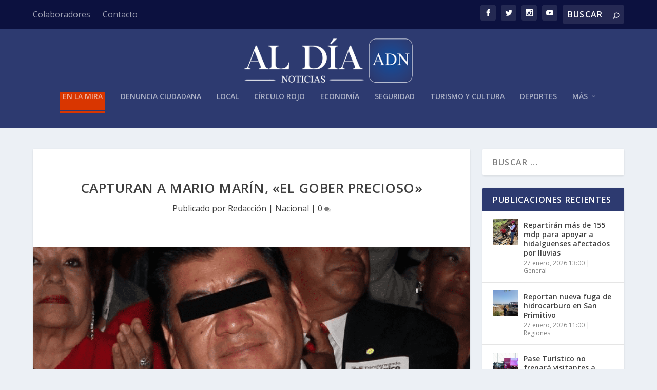

--- FILE ---
content_type: text/html; charset=UTF-8
request_url: https://aldianoticias.mx/2021/02/03/capturan-a-mario-marin-el-gober-precioso/
body_size: 16922
content:
<!DOCTYPE html>
<!--[if IE 6]>
<html id="ie6" lang="es">
<![endif]-->
<!--[if IE 7]>
<html id="ie7" lang="es">
<![endif]-->
<!--[if IE 8]>
<html id="ie8" lang="es">
<![endif]-->
<!--[if !(IE 6) | !(IE 7) | !(IE 8)  ]><!-->
<html lang="es">
<!--<![endif]-->
<head>
	<meta charset="UTF-8" />
			
	<meta http-equiv="X-UA-Compatible" content="IE=edge">
	<link rel="pingback" href="https://aldianoticias.mx/xmlrpc.php" />

		<!--[if lt IE 9]>
	<script src="https://aldianoticias.mx/wp-content/themes/Extra/scripts/ext/html5.js" type="text/javascript"></script>
	<![endif]-->

	<script type="text/javascript">
		document.documentElement.className = 'js';
	</script>

	<script>var et_site_url='https://aldianoticias.mx';var et_post_id='64100';function et_core_page_resource_fallback(a,b){"undefined"===typeof b&&(b=a.sheet.cssRules&&0===a.sheet.cssRules.length);b&&(a.onerror=null,a.onload=null,a.href?a.href=et_site_url+"/?et_core_page_resource="+a.id+et_post_id:a.src&&(a.src=et_site_url+"/?et_core_page_resource="+a.id+et_post_id))}
</script><title>Capturan a Mario Marín, «el gober precioso» | Al Día Noticias</title>
<meta name='robots' content='max-image-preview:large' />
	<style>img:is([sizes="auto" i], [sizes^="auto," i]) { contain-intrinsic-size: 3000px 1500px }</style>
	<link rel='dns-prefetch' href='//www.googletagmanager.com' />
<link rel='dns-prefetch' href='//fonts.googleapis.com' />
<link rel="alternate" type="application/rss+xml" title="Al Día Noticias &raquo; Feed" href="https://aldianoticias.mx/feed/" />
<link rel="alternate" type="application/rss+xml" title="Al Día Noticias &raquo; Feed de los comentarios" href="https://aldianoticias.mx/comments/feed/" />
<link rel="alternate" type="application/rss+xml" title="Al Día Noticias &raquo; Comentario Capturan a Mario Marín, «el gober precioso» del feed" href="https://aldianoticias.mx/2021/02/03/capturan-a-mario-marin-el-gober-precioso/feed/" />
		<!-- This site uses the Google Analytics by ExactMetrics plugin v8.11.1 - Using Analytics tracking - https://www.exactmetrics.com/ -->
							<script src="//www.googletagmanager.com/gtag/js?id=G-FJ12WGL3DV"  data-cfasync="false" data-wpfc-render="false" type="text/javascript" async></script>
			<script data-cfasync="false" data-wpfc-render="false" type="text/javascript">
				var em_version = '8.11.1';
				var em_track_user = true;
				var em_no_track_reason = '';
								var ExactMetricsDefaultLocations = {"page_location":"https:\/\/aldianoticias.mx\/2021\/02\/03\/capturan-a-mario-marin-el-gober-precioso\/"};
								if ( typeof ExactMetricsPrivacyGuardFilter === 'function' ) {
					var ExactMetricsLocations = (typeof ExactMetricsExcludeQuery === 'object') ? ExactMetricsPrivacyGuardFilter( ExactMetricsExcludeQuery ) : ExactMetricsPrivacyGuardFilter( ExactMetricsDefaultLocations );
				} else {
					var ExactMetricsLocations = (typeof ExactMetricsExcludeQuery === 'object') ? ExactMetricsExcludeQuery : ExactMetricsDefaultLocations;
				}

								var disableStrs = [
										'ga-disable-G-FJ12WGL3DV',
									];

				/* Function to detect opted out users */
				function __gtagTrackerIsOptedOut() {
					for (var index = 0; index < disableStrs.length; index++) {
						if (document.cookie.indexOf(disableStrs[index] + '=true') > -1) {
							return true;
						}
					}

					return false;
				}

				/* Disable tracking if the opt-out cookie exists. */
				if (__gtagTrackerIsOptedOut()) {
					for (var index = 0; index < disableStrs.length; index++) {
						window[disableStrs[index]] = true;
					}
				}

				/* Opt-out function */
				function __gtagTrackerOptout() {
					for (var index = 0; index < disableStrs.length; index++) {
						document.cookie = disableStrs[index] + '=true; expires=Thu, 31 Dec 2099 23:59:59 UTC; path=/';
						window[disableStrs[index]] = true;
					}
				}

				if ('undefined' === typeof gaOptout) {
					function gaOptout() {
						__gtagTrackerOptout();
					}
				}
								window.dataLayer = window.dataLayer || [];

				window.ExactMetricsDualTracker = {
					helpers: {},
					trackers: {},
				};
				if (em_track_user) {
					function __gtagDataLayer() {
						dataLayer.push(arguments);
					}

					function __gtagTracker(type, name, parameters) {
						if (!parameters) {
							parameters = {};
						}

						if (parameters.send_to) {
							__gtagDataLayer.apply(null, arguments);
							return;
						}

						if (type === 'event') {
														parameters.send_to = exactmetrics_frontend.v4_id;
							var hookName = name;
							if (typeof parameters['event_category'] !== 'undefined') {
								hookName = parameters['event_category'] + ':' + name;
							}

							if (typeof ExactMetricsDualTracker.trackers[hookName] !== 'undefined') {
								ExactMetricsDualTracker.trackers[hookName](parameters);
							} else {
								__gtagDataLayer('event', name, parameters);
							}
							
						} else {
							__gtagDataLayer.apply(null, arguments);
						}
					}

					__gtagTracker('js', new Date());
					__gtagTracker('set', {
						'developer_id.dNDMyYj': true,
											});
					if ( ExactMetricsLocations.page_location ) {
						__gtagTracker('set', ExactMetricsLocations);
					}
										__gtagTracker('config', 'G-FJ12WGL3DV', {"forceSSL":"true"} );
										window.gtag = __gtagTracker;										(function () {
						/* https://developers.google.com/analytics/devguides/collection/analyticsjs/ */
						/* ga and __gaTracker compatibility shim. */
						var noopfn = function () {
							return null;
						};
						var newtracker = function () {
							return new Tracker();
						};
						var Tracker = function () {
							return null;
						};
						var p = Tracker.prototype;
						p.get = noopfn;
						p.set = noopfn;
						p.send = function () {
							var args = Array.prototype.slice.call(arguments);
							args.unshift('send');
							__gaTracker.apply(null, args);
						};
						var __gaTracker = function () {
							var len = arguments.length;
							if (len === 0) {
								return;
							}
							var f = arguments[len - 1];
							if (typeof f !== 'object' || f === null || typeof f.hitCallback !== 'function') {
								if ('send' === arguments[0]) {
									var hitConverted, hitObject = false, action;
									if ('event' === arguments[1]) {
										if ('undefined' !== typeof arguments[3]) {
											hitObject = {
												'eventAction': arguments[3],
												'eventCategory': arguments[2],
												'eventLabel': arguments[4],
												'value': arguments[5] ? arguments[5] : 1,
											}
										}
									}
									if ('pageview' === arguments[1]) {
										if ('undefined' !== typeof arguments[2]) {
											hitObject = {
												'eventAction': 'page_view',
												'page_path': arguments[2],
											}
										}
									}
									if (typeof arguments[2] === 'object') {
										hitObject = arguments[2];
									}
									if (typeof arguments[5] === 'object') {
										Object.assign(hitObject, arguments[5]);
									}
									if ('undefined' !== typeof arguments[1].hitType) {
										hitObject = arguments[1];
										if ('pageview' === hitObject.hitType) {
											hitObject.eventAction = 'page_view';
										}
									}
									if (hitObject) {
										action = 'timing' === arguments[1].hitType ? 'timing_complete' : hitObject.eventAction;
										hitConverted = mapArgs(hitObject);
										__gtagTracker('event', action, hitConverted);
									}
								}
								return;
							}

							function mapArgs(args) {
								var arg, hit = {};
								var gaMap = {
									'eventCategory': 'event_category',
									'eventAction': 'event_action',
									'eventLabel': 'event_label',
									'eventValue': 'event_value',
									'nonInteraction': 'non_interaction',
									'timingCategory': 'event_category',
									'timingVar': 'name',
									'timingValue': 'value',
									'timingLabel': 'event_label',
									'page': 'page_path',
									'location': 'page_location',
									'title': 'page_title',
									'referrer' : 'page_referrer',
								};
								for (arg in args) {
																		if (!(!args.hasOwnProperty(arg) || !gaMap.hasOwnProperty(arg))) {
										hit[gaMap[arg]] = args[arg];
									} else {
										hit[arg] = args[arg];
									}
								}
								return hit;
							}

							try {
								f.hitCallback();
							} catch (ex) {
							}
						};
						__gaTracker.create = newtracker;
						__gaTracker.getByName = newtracker;
						__gaTracker.getAll = function () {
							return [];
						};
						__gaTracker.remove = noopfn;
						__gaTracker.loaded = true;
						window['__gaTracker'] = __gaTracker;
					})();
									} else {
										console.log("");
					(function () {
						function __gtagTracker() {
							return null;
						}

						window['__gtagTracker'] = __gtagTracker;
						window['gtag'] = __gtagTracker;
					})();
									}
			</script>
							<!-- / Google Analytics by ExactMetrics -->
				<!-- This site uses the Google Analytics by MonsterInsights plugin v9.11.1 - Using Analytics tracking - https://www.monsterinsights.com/ -->
							<script src="//www.googletagmanager.com/gtag/js?id=G-6RG0LYYX38"  data-cfasync="false" data-wpfc-render="false" type="text/javascript" async></script>
			<script data-cfasync="false" data-wpfc-render="false" type="text/javascript">
				var mi_version = '9.11.1';
				var mi_track_user = true;
				var mi_no_track_reason = '';
								var MonsterInsightsDefaultLocations = {"page_location":"https:\/\/aldianoticias.mx\/2021\/02\/03\/capturan-a-mario-marin-el-gober-precioso\/"};
								if ( typeof MonsterInsightsPrivacyGuardFilter === 'function' ) {
					var MonsterInsightsLocations = (typeof MonsterInsightsExcludeQuery === 'object') ? MonsterInsightsPrivacyGuardFilter( MonsterInsightsExcludeQuery ) : MonsterInsightsPrivacyGuardFilter( MonsterInsightsDefaultLocations );
				} else {
					var MonsterInsightsLocations = (typeof MonsterInsightsExcludeQuery === 'object') ? MonsterInsightsExcludeQuery : MonsterInsightsDefaultLocations;
				}

								var disableStrs = [
										'ga-disable-G-6RG0LYYX38',
									];

				/* Function to detect opted out users */
				function __gtagTrackerIsOptedOut() {
					for (var index = 0; index < disableStrs.length; index++) {
						if (document.cookie.indexOf(disableStrs[index] + '=true') > -1) {
							return true;
						}
					}

					return false;
				}

				/* Disable tracking if the opt-out cookie exists. */
				if (__gtagTrackerIsOptedOut()) {
					for (var index = 0; index < disableStrs.length; index++) {
						window[disableStrs[index]] = true;
					}
				}

				/* Opt-out function */
				function __gtagTrackerOptout() {
					for (var index = 0; index < disableStrs.length; index++) {
						document.cookie = disableStrs[index] + '=true; expires=Thu, 31 Dec 2099 23:59:59 UTC; path=/';
						window[disableStrs[index]] = true;
					}
				}

				if ('undefined' === typeof gaOptout) {
					function gaOptout() {
						__gtagTrackerOptout();
					}
				}
								window.dataLayer = window.dataLayer || [];

				window.MonsterInsightsDualTracker = {
					helpers: {},
					trackers: {},
				};
				if (mi_track_user) {
					function __gtagDataLayer() {
						dataLayer.push(arguments);
					}

					function __gtagTracker(type, name, parameters) {
						if (!parameters) {
							parameters = {};
						}

						if (parameters.send_to) {
							__gtagDataLayer.apply(null, arguments);
							return;
						}

						if (type === 'event') {
														parameters.send_to = monsterinsights_frontend.v4_id;
							var hookName = name;
							if (typeof parameters['event_category'] !== 'undefined') {
								hookName = parameters['event_category'] + ':' + name;
							}

							if (typeof MonsterInsightsDualTracker.trackers[hookName] !== 'undefined') {
								MonsterInsightsDualTracker.trackers[hookName](parameters);
							} else {
								__gtagDataLayer('event', name, parameters);
							}
							
						} else {
							__gtagDataLayer.apply(null, arguments);
						}
					}

					__gtagTracker('js', new Date());
					__gtagTracker('set', {
						'developer_id.dZGIzZG': true,
											});
					if ( MonsterInsightsLocations.page_location ) {
						__gtagTracker('set', MonsterInsightsLocations);
					}
										__gtagTracker('config', 'G-6RG0LYYX38', {"forceSSL":"true","link_attribution":"true"} );
										window.gtag = __gtagTracker;										(function () {
						/* https://developers.google.com/analytics/devguides/collection/analyticsjs/ */
						/* ga and __gaTracker compatibility shim. */
						var noopfn = function () {
							return null;
						};
						var newtracker = function () {
							return new Tracker();
						};
						var Tracker = function () {
							return null;
						};
						var p = Tracker.prototype;
						p.get = noopfn;
						p.set = noopfn;
						p.send = function () {
							var args = Array.prototype.slice.call(arguments);
							args.unshift('send');
							__gaTracker.apply(null, args);
						};
						var __gaTracker = function () {
							var len = arguments.length;
							if (len === 0) {
								return;
							}
							var f = arguments[len - 1];
							if (typeof f !== 'object' || f === null || typeof f.hitCallback !== 'function') {
								if ('send' === arguments[0]) {
									var hitConverted, hitObject = false, action;
									if ('event' === arguments[1]) {
										if ('undefined' !== typeof arguments[3]) {
											hitObject = {
												'eventAction': arguments[3],
												'eventCategory': arguments[2],
												'eventLabel': arguments[4],
												'value': arguments[5] ? arguments[5] : 1,
											}
										}
									}
									if ('pageview' === arguments[1]) {
										if ('undefined' !== typeof arguments[2]) {
											hitObject = {
												'eventAction': 'page_view',
												'page_path': arguments[2],
											}
										}
									}
									if (typeof arguments[2] === 'object') {
										hitObject = arguments[2];
									}
									if (typeof arguments[5] === 'object') {
										Object.assign(hitObject, arguments[5]);
									}
									if ('undefined' !== typeof arguments[1].hitType) {
										hitObject = arguments[1];
										if ('pageview' === hitObject.hitType) {
											hitObject.eventAction = 'page_view';
										}
									}
									if (hitObject) {
										action = 'timing' === arguments[1].hitType ? 'timing_complete' : hitObject.eventAction;
										hitConverted = mapArgs(hitObject);
										__gtagTracker('event', action, hitConverted);
									}
								}
								return;
							}

							function mapArgs(args) {
								var arg, hit = {};
								var gaMap = {
									'eventCategory': 'event_category',
									'eventAction': 'event_action',
									'eventLabel': 'event_label',
									'eventValue': 'event_value',
									'nonInteraction': 'non_interaction',
									'timingCategory': 'event_category',
									'timingVar': 'name',
									'timingValue': 'value',
									'timingLabel': 'event_label',
									'page': 'page_path',
									'location': 'page_location',
									'title': 'page_title',
									'referrer' : 'page_referrer',
								};
								for (arg in args) {
																		if (!(!args.hasOwnProperty(arg) || !gaMap.hasOwnProperty(arg))) {
										hit[gaMap[arg]] = args[arg];
									} else {
										hit[arg] = args[arg];
									}
								}
								return hit;
							}

							try {
								f.hitCallback();
							} catch (ex) {
							}
						};
						__gaTracker.create = newtracker;
						__gaTracker.getByName = newtracker;
						__gaTracker.getAll = function () {
							return [];
						};
						__gaTracker.remove = noopfn;
						__gaTracker.loaded = true;
						window['__gaTracker'] = __gaTracker;
					})();
									} else {
										console.log("");
					(function () {
						function __gtagTracker() {
							return null;
						}

						window['__gtagTracker'] = __gtagTracker;
						window['gtag'] = __gtagTracker;
					})();
									}
			</script>
							<!-- / Google Analytics by MonsterInsights -->
		<script type="text/javascript">
/* <![CDATA[ */
window._wpemojiSettings = {"baseUrl":"https:\/\/s.w.org\/images\/core\/emoji\/16.0.1\/72x72\/","ext":".png","svgUrl":"https:\/\/s.w.org\/images\/core\/emoji\/16.0.1\/svg\/","svgExt":".svg","source":{"concatemoji":"https:\/\/aldianoticias.mx\/wp-includes\/js\/wp-emoji-release.min.js?ver=6.8.3"}};
/*! This file is auto-generated */
!function(s,n){var o,i,e;function c(e){try{var t={supportTests:e,timestamp:(new Date).valueOf()};sessionStorage.setItem(o,JSON.stringify(t))}catch(e){}}function p(e,t,n){e.clearRect(0,0,e.canvas.width,e.canvas.height),e.fillText(t,0,0);var t=new Uint32Array(e.getImageData(0,0,e.canvas.width,e.canvas.height).data),a=(e.clearRect(0,0,e.canvas.width,e.canvas.height),e.fillText(n,0,0),new Uint32Array(e.getImageData(0,0,e.canvas.width,e.canvas.height).data));return t.every(function(e,t){return e===a[t]})}function u(e,t){e.clearRect(0,0,e.canvas.width,e.canvas.height),e.fillText(t,0,0);for(var n=e.getImageData(16,16,1,1),a=0;a<n.data.length;a++)if(0!==n.data[a])return!1;return!0}function f(e,t,n,a){switch(t){case"flag":return n(e,"\ud83c\udff3\ufe0f\u200d\u26a7\ufe0f","\ud83c\udff3\ufe0f\u200b\u26a7\ufe0f")?!1:!n(e,"\ud83c\udde8\ud83c\uddf6","\ud83c\udde8\u200b\ud83c\uddf6")&&!n(e,"\ud83c\udff4\udb40\udc67\udb40\udc62\udb40\udc65\udb40\udc6e\udb40\udc67\udb40\udc7f","\ud83c\udff4\u200b\udb40\udc67\u200b\udb40\udc62\u200b\udb40\udc65\u200b\udb40\udc6e\u200b\udb40\udc67\u200b\udb40\udc7f");case"emoji":return!a(e,"\ud83e\udedf")}return!1}function g(e,t,n,a){var r="undefined"!=typeof WorkerGlobalScope&&self instanceof WorkerGlobalScope?new OffscreenCanvas(300,150):s.createElement("canvas"),o=r.getContext("2d",{willReadFrequently:!0}),i=(o.textBaseline="top",o.font="600 32px Arial",{});return e.forEach(function(e){i[e]=t(o,e,n,a)}),i}function t(e){var t=s.createElement("script");t.src=e,t.defer=!0,s.head.appendChild(t)}"undefined"!=typeof Promise&&(o="wpEmojiSettingsSupports",i=["flag","emoji"],n.supports={everything:!0,everythingExceptFlag:!0},e=new Promise(function(e){s.addEventListener("DOMContentLoaded",e,{once:!0})}),new Promise(function(t){var n=function(){try{var e=JSON.parse(sessionStorage.getItem(o));if("object"==typeof e&&"number"==typeof e.timestamp&&(new Date).valueOf()<e.timestamp+604800&&"object"==typeof e.supportTests)return e.supportTests}catch(e){}return null}();if(!n){if("undefined"!=typeof Worker&&"undefined"!=typeof OffscreenCanvas&&"undefined"!=typeof URL&&URL.createObjectURL&&"undefined"!=typeof Blob)try{var e="postMessage("+g.toString()+"("+[JSON.stringify(i),f.toString(),p.toString(),u.toString()].join(",")+"));",a=new Blob([e],{type:"text/javascript"}),r=new Worker(URL.createObjectURL(a),{name:"wpTestEmojiSupports"});return void(r.onmessage=function(e){c(n=e.data),r.terminate(),t(n)})}catch(e){}c(n=g(i,f,p,u))}t(n)}).then(function(e){for(var t in e)n.supports[t]=e[t],n.supports.everything=n.supports.everything&&n.supports[t],"flag"!==t&&(n.supports.everythingExceptFlag=n.supports.everythingExceptFlag&&n.supports[t]);n.supports.everythingExceptFlag=n.supports.everythingExceptFlag&&!n.supports.flag,n.DOMReady=!1,n.readyCallback=function(){n.DOMReady=!0}}).then(function(){return e}).then(function(){var e;n.supports.everything||(n.readyCallback(),(e=n.source||{}).concatemoji?t(e.concatemoji):e.wpemoji&&e.twemoji&&(t(e.twemoji),t(e.wpemoji)))}))}((window,document),window._wpemojiSettings);
/* ]]> */
</script>
<meta content="Extra v.2.29.3" name="generator"/><style id='wp-emoji-styles-inline-css' type='text/css'>

	img.wp-smiley, img.emoji {
		display: inline !important;
		border: none !important;
		box-shadow: none !important;
		height: 1em !important;
		width: 1em !important;
		margin: 0 0.07em !important;
		vertical-align: -0.1em !important;
		background: none !important;
		padding: 0 !important;
	}
</style>
<link rel='stylesheet' id='wp-block-library-css' href='https://aldianoticias.mx/wp-includes/css/dist/block-library/style.min.css?ver=6.8.3' type='text/css' media='all' />
<style id='classic-theme-styles-inline-css' type='text/css'>
/*! This file is auto-generated */
.wp-block-button__link{color:#fff;background-color:#32373c;border-radius:9999px;box-shadow:none;text-decoration:none;padding:calc(.667em + 2px) calc(1.333em + 2px);font-size:1.125em}.wp-block-file__button{background:#32373c;color:#fff;text-decoration:none}
</style>
<style id='global-styles-inline-css' type='text/css'>
:root{--wp--preset--aspect-ratio--square: 1;--wp--preset--aspect-ratio--4-3: 4/3;--wp--preset--aspect-ratio--3-4: 3/4;--wp--preset--aspect-ratio--3-2: 3/2;--wp--preset--aspect-ratio--2-3: 2/3;--wp--preset--aspect-ratio--16-9: 16/9;--wp--preset--aspect-ratio--9-16: 9/16;--wp--preset--color--black: #000000;--wp--preset--color--cyan-bluish-gray: #abb8c3;--wp--preset--color--white: #ffffff;--wp--preset--color--pale-pink: #f78da7;--wp--preset--color--vivid-red: #cf2e2e;--wp--preset--color--luminous-vivid-orange: #ff6900;--wp--preset--color--luminous-vivid-amber: #fcb900;--wp--preset--color--light-green-cyan: #7bdcb5;--wp--preset--color--vivid-green-cyan: #00d084;--wp--preset--color--pale-cyan-blue: #8ed1fc;--wp--preset--color--vivid-cyan-blue: #0693e3;--wp--preset--color--vivid-purple: #9b51e0;--wp--preset--gradient--vivid-cyan-blue-to-vivid-purple: linear-gradient(135deg,rgba(6,147,227,1) 0%,rgb(155,81,224) 100%);--wp--preset--gradient--light-green-cyan-to-vivid-green-cyan: linear-gradient(135deg,rgb(122,220,180) 0%,rgb(0,208,130) 100%);--wp--preset--gradient--luminous-vivid-amber-to-luminous-vivid-orange: linear-gradient(135deg,rgba(252,185,0,1) 0%,rgba(255,105,0,1) 100%);--wp--preset--gradient--luminous-vivid-orange-to-vivid-red: linear-gradient(135deg,rgba(255,105,0,1) 0%,rgb(207,46,46) 100%);--wp--preset--gradient--very-light-gray-to-cyan-bluish-gray: linear-gradient(135deg,rgb(238,238,238) 0%,rgb(169,184,195) 100%);--wp--preset--gradient--cool-to-warm-spectrum: linear-gradient(135deg,rgb(74,234,220) 0%,rgb(151,120,209) 20%,rgb(207,42,186) 40%,rgb(238,44,130) 60%,rgb(251,105,98) 80%,rgb(254,248,76) 100%);--wp--preset--gradient--blush-light-purple: linear-gradient(135deg,rgb(255,206,236) 0%,rgb(152,150,240) 100%);--wp--preset--gradient--blush-bordeaux: linear-gradient(135deg,rgb(254,205,165) 0%,rgb(254,45,45) 50%,rgb(107,0,62) 100%);--wp--preset--gradient--luminous-dusk: linear-gradient(135deg,rgb(255,203,112) 0%,rgb(199,81,192) 50%,rgb(65,88,208) 100%);--wp--preset--gradient--pale-ocean: linear-gradient(135deg,rgb(255,245,203) 0%,rgb(182,227,212) 50%,rgb(51,167,181) 100%);--wp--preset--gradient--electric-grass: linear-gradient(135deg,rgb(202,248,128) 0%,rgb(113,206,126) 100%);--wp--preset--gradient--midnight: linear-gradient(135deg,rgb(2,3,129) 0%,rgb(40,116,252) 100%);--wp--preset--font-size--small: 13px;--wp--preset--font-size--medium: 20px;--wp--preset--font-size--large: 36px;--wp--preset--font-size--x-large: 42px;--wp--preset--spacing--20: 0.44rem;--wp--preset--spacing--30: 0.67rem;--wp--preset--spacing--40: 1rem;--wp--preset--spacing--50: 1.5rem;--wp--preset--spacing--60: 2.25rem;--wp--preset--spacing--70: 3.38rem;--wp--preset--spacing--80: 5.06rem;--wp--preset--shadow--natural: 6px 6px 9px rgba(0, 0, 0, 0.2);--wp--preset--shadow--deep: 12px 12px 50px rgba(0, 0, 0, 0.4);--wp--preset--shadow--sharp: 6px 6px 0px rgba(0, 0, 0, 0.2);--wp--preset--shadow--outlined: 6px 6px 0px -3px rgba(255, 255, 255, 1), 6px 6px rgba(0, 0, 0, 1);--wp--preset--shadow--crisp: 6px 6px 0px rgba(0, 0, 0, 1);}:where(.is-layout-flex){gap: 0.5em;}:where(.is-layout-grid){gap: 0.5em;}body .is-layout-flex{display: flex;}.is-layout-flex{flex-wrap: wrap;align-items: center;}.is-layout-flex > :is(*, div){margin: 0;}body .is-layout-grid{display: grid;}.is-layout-grid > :is(*, div){margin: 0;}:where(.wp-block-columns.is-layout-flex){gap: 2em;}:where(.wp-block-columns.is-layout-grid){gap: 2em;}:where(.wp-block-post-template.is-layout-flex){gap: 1.25em;}:where(.wp-block-post-template.is-layout-grid){gap: 1.25em;}.has-black-color{color: var(--wp--preset--color--black) !important;}.has-cyan-bluish-gray-color{color: var(--wp--preset--color--cyan-bluish-gray) !important;}.has-white-color{color: var(--wp--preset--color--white) !important;}.has-pale-pink-color{color: var(--wp--preset--color--pale-pink) !important;}.has-vivid-red-color{color: var(--wp--preset--color--vivid-red) !important;}.has-luminous-vivid-orange-color{color: var(--wp--preset--color--luminous-vivid-orange) !important;}.has-luminous-vivid-amber-color{color: var(--wp--preset--color--luminous-vivid-amber) !important;}.has-light-green-cyan-color{color: var(--wp--preset--color--light-green-cyan) !important;}.has-vivid-green-cyan-color{color: var(--wp--preset--color--vivid-green-cyan) !important;}.has-pale-cyan-blue-color{color: var(--wp--preset--color--pale-cyan-blue) !important;}.has-vivid-cyan-blue-color{color: var(--wp--preset--color--vivid-cyan-blue) !important;}.has-vivid-purple-color{color: var(--wp--preset--color--vivid-purple) !important;}.has-black-background-color{background-color: var(--wp--preset--color--black) !important;}.has-cyan-bluish-gray-background-color{background-color: var(--wp--preset--color--cyan-bluish-gray) !important;}.has-white-background-color{background-color: var(--wp--preset--color--white) !important;}.has-pale-pink-background-color{background-color: var(--wp--preset--color--pale-pink) !important;}.has-vivid-red-background-color{background-color: var(--wp--preset--color--vivid-red) !important;}.has-luminous-vivid-orange-background-color{background-color: var(--wp--preset--color--luminous-vivid-orange) !important;}.has-luminous-vivid-amber-background-color{background-color: var(--wp--preset--color--luminous-vivid-amber) !important;}.has-light-green-cyan-background-color{background-color: var(--wp--preset--color--light-green-cyan) !important;}.has-vivid-green-cyan-background-color{background-color: var(--wp--preset--color--vivid-green-cyan) !important;}.has-pale-cyan-blue-background-color{background-color: var(--wp--preset--color--pale-cyan-blue) !important;}.has-vivid-cyan-blue-background-color{background-color: var(--wp--preset--color--vivid-cyan-blue) !important;}.has-vivid-purple-background-color{background-color: var(--wp--preset--color--vivid-purple) !important;}.has-black-border-color{border-color: var(--wp--preset--color--black) !important;}.has-cyan-bluish-gray-border-color{border-color: var(--wp--preset--color--cyan-bluish-gray) !important;}.has-white-border-color{border-color: var(--wp--preset--color--white) !important;}.has-pale-pink-border-color{border-color: var(--wp--preset--color--pale-pink) !important;}.has-vivid-red-border-color{border-color: var(--wp--preset--color--vivid-red) !important;}.has-luminous-vivid-orange-border-color{border-color: var(--wp--preset--color--luminous-vivid-orange) !important;}.has-luminous-vivid-amber-border-color{border-color: var(--wp--preset--color--luminous-vivid-amber) !important;}.has-light-green-cyan-border-color{border-color: var(--wp--preset--color--light-green-cyan) !important;}.has-vivid-green-cyan-border-color{border-color: var(--wp--preset--color--vivid-green-cyan) !important;}.has-pale-cyan-blue-border-color{border-color: var(--wp--preset--color--pale-cyan-blue) !important;}.has-vivid-cyan-blue-border-color{border-color: var(--wp--preset--color--vivid-cyan-blue) !important;}.has-vivid-purple-border-color{border-color: var(--wp--preset--color--vivid-purple) !important;}.has-vivid-cyan-blue-to-vivid-purple-gradient-background{background: var(--wp--preset--gradient--vivid-cyan-blue-to-vivid-purple) !important;}.has-light-green-cyan-to-vivid-green-cyan-gradient-background{background: var(--wp--preset--gradient--light-green-cyan-to-vivid-green-cyan) !important;}.has-luminous-vivid-amber-to-luminous-vivid-orange-gradient-background{background: var(--wp--preset--gradient--luminous-vivid-amber-to-luminous-vivid-orange) !important;}.has-luminous-vivid-orange-to-vivid-red-gradient-background{background: var(--wp--preset--gradient--luminous-vivid-orange-to-vivid-red) !important;}.has-very-light-gray-to-cyan-bluish-gray-gradient-background{background: var(--wp--preset--gradient--very-light-gray-to-cyan-bluish-gray) !important;}.has-cool-to-warm-spectrum-gradient-background{background: var(--wp--preset--gradient--cool-to-warm-spectrum) !important;}.has-blush-light-purple-gradient-background{background: var(--wp--preset--gradient--blush-light-purple) !important;}.has-blush-bordeaux-gradient-background{background: var(--wp--preset--gradient--blush-bordeaux) !important;}.has-luminous-dusk-gradient-background{background: var(--wp--preset--gradient--luminous-dusk) !important;}.has-pale-ocean-gradient-background{background: var(--wp--preset--gradient--pale-ocean) !important;}.has-electric-grass-gradient-background{background: var(--wp--preset--gradient--electric-grass) !important;}.has-midnight-gradient-background{background: var(--wp--preset--gradient--midnight) !important;}.has-small-font-size{font-size: var(--wp--preset--font-size--small) !important;}.has-medium-font-size{font-size: var(--wp--preset--font-size--medium) !important;}.has-large-font-size{font-size: var(--wp--preset--font-size--large) !important;}.has-x-large-font-size{font-size: var(--wp--preset--font-size--x-large) !important;}
:where(.wp-block-post-template.is-layout-flex){gap: 1.25em;}:where(.wp-block-post-template.is-layout-grid){gap: 1.25em;}
:where(.wp-block-columns.is-layout-flex){gap: 2em;}:where(.wp-block-columns.is-layout-grid){gap: 2em;}
:root :where(.wp-block-pullquote){font-size: 1.5em;line-height: 1.6;}
</style>
<link rel='stylesheet' id='extra-fonts-css' href='https://fonts.googleapis.com/css?family=Open+Sans:300italic,400italic,600italic,700italic,800italic,400,300,600,700,800&#038;subset=latin,latin-ext' type='text/css' media='all' />
<link rel='stylesheet' id='extra-style-css' href='https://aldianoticias.mx/wp-content/themes/Extra/style.css?ver=2.29.3' type='text/css' media='all' />
<link rel='stylesheet' id='dashicons-css' href='https://aldianoticias.mx/wp-includes/css/dashicons.min.css?ver=6.8.3' type='text/css' media='all' />
<script type="text/javascript" src="https://aldianoticias.mx/wp-content/plugins/google-analytics-dashboard-for-wp/assets/js/frontend-gtag.min.js?ver=8.11.1" id="exactmetrics-frontend-script-js" async="async" data-wp-strategy="async"></script>
<script data-cfasync="false" data-wpfc-render="false" type="text/javascript" id='exactmetrics-frontend-script-js-extra'>/* <![CDATA[ */
var exactmetrics_frontend = {"js_events_tracking":"true","download_extensions":"zip,mp3,mpeg,pdf,docx,pptx,xlsx,rar","inbound_paths":"[{\"path\":\"\\\/go\\\/\",\"label\":\"affiliate\"},{\"path\":\"\\\/recommend\\\/\",\"label\":\"affiliate\"}]","home_url":"https:\/\/aldianoticias.mx","hash_tracking":"false","v4_id":"G-FJ12WGL3DV"};/* ]]> */
</script>
<script type="text/javascript" src="https://aldianoticias.mx/wp-content/plugins/google-analytics-for-wordpress/assets/js/frontend-gtag.min.js?ver=9.11.1" id="monsterinsights-frontend-script-js" async="async" data-wp-strategy="async"></script>
<script data-cfasync="false" data-wpfc-render="false" type="text/javascript" id='monsterinsights-frontend-script-js-extra'>/* <![CDATA[ */
var monsterinsights_frontend = {"js_events_tracking":"true","download_extensions":"doc,pdf,ppt,zip,xls,docx,pptx,xlsx","inbound_paths":"[{\"path\":\"\\\/go\\\/\",\"label\":\"affiliate\"},{\"path\":\"\\\/recommend\\\/\",\"label\":\"affiliate\"}]","home_url":"https:\/\/aldianoticias.mx","hash_tracking":"false","v4_id":"G-6RG0LYYX38"};/* ]]> */
</script>
<script type="text/javascript" src="https://aldianoticias.mx/wp-includes/js/jquery/jquery.min.js?ver=3.7.1" id="jquery-core-js"></script>
<script type="text/javascript" src="https://aldianoticias.mx/wp-includes/js/jquery/jquery-migrate.min.js?ver=3.4.1" id="jquery-migrate-js"></script>

<!-- Fragmento de código de la etiqueta de Google (gtag.js) añadida por Site Kit -->
<!-- Fragmento de código de Google Analytics añadido por Site Kit -->
<script type="text/javascript" src="https://www.googletagmanager.com/gtag/js?id=G-6RG0LYYX38" id="google_gtagjs-js" async></script>
<script type="text/javascript" id="google_gtagjs-js-after">
/* <![CDATA[ */
window.dataLayer = window.dataLayer || [];function gtag(){dataLayer.push(arguments);}
gtag("set","linker",{"domains":["aldianoticias.mx"]});
gtag("js", new Date());
gtag("set", "developer_id.dZTNiMT", true);
gtag("config", "G-6RG0LYYX38");
/* ]]> */
</script>
<link rel="https://api.w.org/" href="https://aldianoticias.mx/wp-json/" /><link rel="alternate" title="JSON" type="application/json" href="https://aldianoticias.mx/wp-json/wp/v2/posts/64100" /><link rel="EditURI" type="application/rsd+xml" title="RSD" href="https://aldianoticias.mx/xmlrpc.php?rsd" />
<meta name="generator" content="WordPress 6.8.3" />
<link rel="canonical" href="https://aldianoticias.mx/2021/02/03/capturan-a-mario-marin-el-gober-precioso/" />
<link rel='shortlink' href='https://aldianoticias.mx/?p=64100' />
<link rel="alternate" title="oEmbed (JSON)" type="application/json+oembed" href="https://aldianoticias.mx/wp-json/oembed/1.0/embed?url=https%3A%2F%2Faldianoticias.mx%2F2021%2F02%2F03%2Fcapturan-a-mario-marin-el-gober-precioso%2F" />
<link rel="alternate" title="oEmbed (XML)" type="text/xml+oembed" href="https://aldianoticias.mx/wp-json/oembed/1.0/embed?url=https%3A%2F%2Faldianoticias.mx%2F2021%2F02%2F03%2Fcapturan-a-mario-marin-el-gober-precioso%2F&#038;format=xml" />
<meta name="generator" content="Site Kit by Google 1.170.0" /><meta name="viewport" content="width=device-width, initial-scale=1.0, maximum-scale=1.0, user-scalable=1" /><link rel="shortcut icon" href="https://aldianoticias.mx/wp-content/uploads/2018/08/favicon.png" /><meta property="fb:pages" content="178759142997967">

<script id="Cookiebot" src="https://consent.cookiebot.com/uc.js" data-cbid="5ac44d0e-f1a6-4fbc-99a0-30c4b420d54e" type="text/javascript" async></script><link rel="stylesheet" id="et-extra-customizer-global-cached-inline-styles" href="https://aldianoticias.mx/wp-content/cache/et/global/et-extra-customizer-global-17688693612115.min.css" onerror="et_core_page_resource_fallback(this, true)" onload="et_core_page_resource_fallback(this)" /></head>
<body class="wp-singular post-template-default single single-post postid-64100 single-format-standard wp-theme-Extra et_extra et_fixed_nav et_pb_gutters3 et_primary_nav_dropdown_animation_Default et_secondary_nav_dropdown_animation_Default with_sidebar with_sidebar_right et_includes_sidebar et-db et_minified_js et_minified_css">
	<div id="page-container" class="page-container">
				<!-- Header -->
		<header class="header centered">
						<!-- #top-header -->
			<div id="top-header" style="">
				<div class="container">

					<!-- Secondary Nav -->
											<div id="et-secondary-nav" class="">
						<ul id="et-secondary-menu" class="nav"><li id="menu-item-1292" class="menu-item menu-item-type-post_type menu-item-object-page menu-item-1292"><a href="https://aldianoticias.mx/author/">Colaboradores</a></li>
<li id="menu-item-1015" class="menu-item menu-item-type-post_type menu-item-object-page menu-item-1015"><a href="https://aldianoticias.mx/contacto/">Contacto</a></li>
</ul>						</div>
					
					<!-- #et-info -->
					<div id="et-info">

						
						<!-- .et-extra-social-icons -->
						<ul class="et-extra-social-icons" style="">
																																														<li class="et-extra-social-icon facebook">
									<a href="https://www.facebook.com/aldianoticias.hgo/" class="et-extra-icon et-extra-icon-background-hover et-extra-icon-facebook"></a>
								</li>
																																															<li class="et-extra-social-icon twitter">
									<a href="https://twitter.com/adn_noticias" class="et-extra-icon et-extra-icon-background-hover et-extra-icon-twitter"></a>
								</li>
																																																																																																																																																																																																										<li class="et-extra-social-icon instagram">
									<a href="https://instagram.com/adn_noticias" class="et-extra-icon et-extra-icon-background-hover et-extra-icon-instagram"></a>
								</li>
																																																																																																																																																																																																																																																																								<li class="et-extra-social-icon youtube">
									<a href="https://www.youtube.com/channel/UCRXTz2vZ7HboyJD2iHAB-Nw" class="et-extra-icon et-extra-icon-background-hover et-extra-icon-youtube"></a>
								</li>
																																																																																																																																																																																</ul>
						
						<!-- .et-top-search -->
												<div class="et-top-search" style="">
							<form role="search" class="et-search-form" method="get" action="https://aldianoticias.mx/">
			<input type="search" class="et-search-field" placeholder="Buscar" value="" name="s" title="Buscar:" />
			<button class="et-search-submit"></button>
		</form>						</div>
						
						<!-- cart -->
											</div>
				</div><!-- /.container -->
			</div><!-- /#top-header -->

			
			<!-- Main Header -->
			<div id="main-header-wrapper">
				<div id="main-header" data-fixed-height="80">
					<div class="container">
					<!-- ET Ad -->
						
						
						<!-- Logo -->
						<a class="logo" href="https://aldianoticias.mx/" data-fixed-height="51">
							<img src="https://aldianoticias.mx/wp-content/uploads/2018/08/logo_aldia_blanco-icono.png" alt="Al Día Noticias" id="logo" />
						</a>

						
						<!-- ET Navigation -->
						<div id="et-navigation" class="">
							<ul id="et-menu" class="nav"><li id="menu-item-1259" class="SIS_menu1 menu-item menu-item-type-taxonomy menu-item-object-category menu-item-1259"><a href="https://aldianoticias.mx/category/en-la-mira/">En la mira</a></li>
<li id="menu-item-1567" class="menu-item menu-item-type-post_type menu-item-object-page menu-item-1567"><a href="https://aldianoticias.mx/denuncia-ciudadana/">Denuncia Ciudadana</a></li>
<li id="menu-item-1020" class="menu-item menu-item-type-taxonomy menu-item-object-category menu-item-1020"><a href="https://aldianoticias.mx/category/local/">Local</a></li>
<li id="menu-item-1016" class="menu-item menu-item-type-taxonomy menu-item-object-category menu-item-1016"><a href="https://aldianoticias.mx/category/circulo-rojo/">Círculo rojo</a></li>
<li id="menu-item-1019" class="menu-item menu-item-type-taxonomy menu-item-object-category menu-item-1019"><a href="https://aldianoticias.mx/category/economia/">Economía</a></li>
<li id="menu-item-1023" class="menu-item menu-item-type-taxonomy menu-item-object-category menu-item-1023"><a href="https://aldianoticias.mx/category/seguridad/">Seguridad</a></li>
<li id="menu-item-1017" class="menu-item menu-item-type-taxonomy menu-item-object-category menu-item-1017"><a href="https://aldianoticias.mx/category/cultura/">Turismo y Cultura</a></li>
<li id="menu-item-1018" class="menu-item menu-item-type-taxonomy menu-item-object-category menu-item-1018"><a href="https://aldianoticias.mx/category/deportes/">Deportes</a></li>
<li id="menu-item-1024" class="menu-item menu-item-type-custom menu-item-object-custom menu-item-has-children menu-item-1024"><a href="#">Más</a>
<ul class="sub-menu">
	<li id="menu-item-1195" class="menu-item menu-item-type-taxonomy menu-item-object-category menu-item-1195"><a href="https://aldianoticias.mx/category/regiones/">Regiones</a></li>
	<li id="menu-item-1196" class="menu-item menu-item-type-taxonomy menu-item-object-category menu-item-1196"><a href="https://aldianoticias.mx/category/opinion/">Opinión</a></li>
	<li id="menu-item-1026" class="menu-item menu-item-type-taxonomy menu-item-object-category current-post-ancestor current-menu-parent current-post-parent menu-item-1026"><a href="https://aldianoticias.mx/category/nacional/">Nacional</a></li>
	<li id="menu-item-1025" class="menu-item menu-item-type-taxonomy menu-item-object-category menu-item-1025"><a href="https://aldianoticias.mx/category/internacional/">Internacional</a></li>
</ul>
</li>
</ul>							<div id="et-mobile-navigation">
			<span class="show-menu">
				<div class="show-menu-button">
					<span></span>
					<span></span>
					<span></span>
				</div>
				<p>Seleccionar página</p>
			</span>
			<nav>
			</nav>
		</div> <!-- /#et-mobile-navigation -->						</div><!-- /#et-navigation -->
					</div><!-- /.container -->
				</div><!-- /#main-header -->
			</div><!-- /#main-header-wrapper -->

		</header>

				<div id="main-content">
		<div class="container">
		<div id="content-area" class="clearfix">
			<div class="et_pb_extra_column_main">
																<article id="post-64100" class="module single-post-module post-64100 post type-post status-publish format-standard has-post-thumbnail hentry category-nacional tag-el-gober-precioso tag-capturan-a-mario-marin et-has-post-format-content et_post_format-et-post-format-standard">
														<div class="post-header">
								<h1 class="entry-title">Capturan a Mario Marín, «el gober precioso»</h1>
								<div class="post-meta vcard">
									<p>Publicado por <a href="https://aldianoticias.mx/author/redaccion/" class="url fn" title="Entradas de Redacción" rel="author">Redacción</a> | <a href="https://aldianoticias.mx/category/nacional/" rel="tag">Nacional</a> | <a class="comments-link" href="https://aldianoticias.mx/2021/02/03/capturan-a-mario-marin-el-gober-precioso/#comments">0 <span title="Recuento de comentarios" class="comment-bubble post-meta-icon"></span></a></p>
								</div>
							</div>
							
														<div class="post-thumbnail header">
								<img src="https://aldianoticias.mx/wp-content/uploads/2021/02/mario_marin_reforma.png_1902800913-1200x640.png" alt="Capturan a Mario Marín, «el gober precioso»" />							</div>
							
														
							<div class="post-wrap">
															<div class="post-content entry-content">
									<p>Fotografía: Especial</p>
<p>El exgobernador de Puebla, Mario Marín Torres fue capturado este miércoles en el puerto de Acapulco en cumplimiento de una ficha roja que había sido emitida desde 2019 para la detención de el apodado «gober precioso», quién era buscado en 190 países.</p>
<p>Marín Torres enfrentará cargos por tortura a la periodista Lydia Cacho, cuando en 2005 la periodista fue acusada de difamación luego de publicar el libro «Los demonios del Edén», en la que señalaba a diferentes personas del sector empresarial y la óli+itcia de pertenecer a una red de pornografía infantil.</p>
<p>Luego de la detención la periodista fue trasladada Puebla, estado del cual era gobernador Mario Marín, donde fue privada de la libertad por agentes estatales, quienes la torturaron y amenazaron.</p>
<p>Tras la detención de Mario Marín, el actual gobernador de Puebla, Miguel Barbosa reconoció el trabajo de las autoridades «<span class="css-901oao css-16my406 r-poiln3 r-bcqeeo r-qvutc0">El Gobierno de Puebla reconoce a la </span><span class="r-18u37iz"><a class="css-4rbku5 css-18t94o4 css-901oao css-16my406 r-1n1174f r-1loqt21 r-poiln3 r-bcqeeo r-qvutc0" dir="ltr" role="link" href="https://twitter.com/FGRMexico" data-focusable="true">FGRMexico </a></span>su labor de inteligencia para lograr la detención de Mario Marín Torres, esperando que la justicia se aplique con rigor, señaló el gobernador en su cuenta de Twitter.</p>
<p>Mientras que, Lýdia Cacho se pronunció por la detención, también en redes sociales » <span class="css-901oao css-16my406 r-poiln3 r-bcqeeo r-qvutc0">La ⁦</span><span class="r-18u37iz"><a class="css-4rbku5 css-18t94o4 css-901oao css-16my406 r-1n1174f r-1loqt21 r-poiln3 r-bcqeeo r-qvutc0" dir="ltr" role="link" href="https://twitter.com/FGRMexico" data-focusable="true">FGRMexico </a></span><span class="css-901oao css-16my406 r-poiln3 r-bcqeeo r-qvutc0">me avisó en cuanto detuvieron al ex gobernador </span><span class="r-18u37iz"><a class="css-4rbku5 css-18t94o4 css-901oao css-16my406 r-1n1174f r-1loqt21 r-poiln3 r-bcqeeo r-1ny4l3l r-1ddef8g r-qvutc0" dir="ltr" role="link" href="https://twitter.com/hashtag/MarioMarin?src=hashtag_click" data-focusable="true">#MarioMarin</a></span><span class="css-901oao css-16my406 r-poiln3 r-bcqeeo r-qvutc0"> escondido en Acapulco. Llevo 14 años buscando justicia por haber sido torturada por este cómplice de redes de </span><span class="r-18u37iz"><a class="css-4rbku5 css-18t94o4 css-901oao css-16my406 r-1n1174f r-1loqt21 r-poiln3 r-bcqeeo r-qvutc0" dir="ltr" role="link" href="https://twitter.com/hashtag/Pornograf%C3%ADaInfantil?src=hashtag_click" data-focusable="true">#PornografíaInfantil</a></span><span class="css-901oao css-16my406 r-poiln3 r-bcqeeo r-qvutc0"> Vamos por todos», sentenció.</span></p>
<p>ENCA</p>
<p>&nbsp;</p>
<p>&nbsp;</p>
<p>&nbsp;</p>
<p>&nbsp;</p>
<p>&nbsp;</p>
																	</div>
														</div>
														<div class="post-footer">
								<div class="social-icons ed-social-share-icons">
									<p class="share-title">Compartir:</p>
									
		
		
		
		
		
		
		
		
		
		<a href="https://www.facebook.com/sharer.php?u=https://aldianoticias.mx/2021/02/03/capturan-a-mario-marin-el-gober-precioso/&#038;t=Capturan%20a%20Mario%20Mar%C3%ADn%2C%20%C2%ABel%20gober%20precioso%C2%BB" class="social-share-link" title="Comparte &quot; Capturan a Mario Marín, «el gober precioso»&quot; a través de Facebook" data-network-name="facebook" data-share-title="Capturan a Mario Marín, «el gober precioso»" data-share-url="https://aldianoticias.mx/2021/02/03/capturan-a-mario-marin-el-gober-precioso/">
				<span class="et-extra-icon et-extra-icon-facebook et-extra-icon-background-hover" ></span>
			</a><a href="https://twitter.com/intent/tweet?text=Capturan%20a%20Mario%20Mar%C3%ADn%2C%20%C2%ABel%20gober%20precioso%C2%BB%20https://aldianoticias.mx/2021/02/03/capturan-a-mario-marin-el-gober-precioso/" class="social-share-link" title="Comparte &quot; Capturan a Mario Marín, «el gober precioso»&quot; a través de Twitter" data-network-name="twitter" data-share-title="Capturan a Mario Marín, «el gober precioso»" data-share-url="https://aldianoticias.mx/2021/02/03/capturan-a-mario-marin-el-gober-precioso/">
				<span class="et-extra-icon et-extra-icon-twitter et-extra-icon-background-hover" ></span>
			</a><a href="https://plus.google.com/share?url=https://aldianoticias.mx/2021/02/03/capturan-a-mario-marin-el-gober-precioso/&#038;t=Capturan%20a%20Mario%20Mar%C3%ADn%2C%20%C2%ABel%20gober%20precioso%C2%BB" class="social-share-link" title="Comparte &quot; Capturan a Mario Marín, «el gober precioso»&quot; a través de Google +" data-network-name="googleplus" data-share-title="Capturan a Mario Marín, «el gober precioso»" data-share-url="https://aldianoticias.mx/2021/02/03/capturan-a-mario-marin-el-gober-precioso/">
				<span class="et-extra-icon et-extra-icon-googleplus et-extra-icon-background-hover" ></span>
			</a><a href="https://www.tumblr.com/share?v=3&#038;u=https://aldianoticias.mx/2021/02/03/capturan-a-mario-marin-el-gober-precioso/&#038;t=Capturan%20a%20Mario%20Mar%C3%ADn%2C%20%C2%ABel%20gober%20precioso%C2%BB" class="social-share-link" title="Comparte &quot; Capturan a Mario Marín, «el gober precioso»&quot; a través de Tumblr" data-network-name="tumblr" data-share-title="Capturan a Mario Marín, «el gober precioso»" data-share-url="https://aldianoticias.mx/2021/02/03/capturan-a-mario-marin-el-gober-precioso/">
				<span class="et-extra-icon et-extra-icon-tumblr et-extra-icon-background-hover" ></span>
			</a><a href="https://www.pinterest.com/pin/create/button/?url=https://aldianoticias.mx/2021/02/03/capturan-a-mario-marin-el-gober-precioso/&#038;description=Capturan%20a%20Mario%20Mar%C3%ADn%2C%20%C2%ABel%20gober%20precioso%C2%BB&#038;media=https://aldianoticias.mx/wp-content/uploads/2021/02/mario_marin_reforma.png_1902800913-150x150.png" class="social-share-link" title="Comparte &quot; Capturan a Mario Marín, «el gober precioso»&quot; a través de Pinterest" data-network-name="pinterest" data-share-title="Capturan a Mario Marín, «el gober precioso»" data-share-url="https://aldianoticias.mx/2021/02/03/capturan-a-mario-marin-el-gober-precioso/">
				<span class="et-extra-icon et-extra-icon-pinterest et-extra-icon-background-hover" ></span>
			</a><a href="http://www.linkedin.com/shareArticle?mini=true&#038;url=https://aldianoticias.mx/2021/02/03/capturan-a-mario-marin-el-gober-precioso/&#038;title=Capturan%20a%20Mario%20Mar%C3%ADn%2C%20%C2%ABel%20gober%20precioso%C2%BB" class="social-share-link" title="Comparte &quot; Capturan a Mario Marín, «el gober precioso»&quot; a través de LinkedIn" data-network-name="linkedin" data-share-title="Capturan a Mario Marín, «el gober precioso»" data-share-url="https://aldianoticias.mx/2021/02/03/capturan-a-mario-marin-el-gober-precioso/">
				<span class="et-extra-icon et-extra-icon-linkedin et-extra-icon-background-hover" ></span>
			</a><a href="https://bufferapp.com/add?url=https://aldianoticias.mx/2021/02/03/capturan-a-mario-marin-el-gober-precioso/&#038;title=Capturan%20a%20Mario%20Mar%C3%ADn%2C%20%C2%ABel%20gober%20precioso%C2%BB" class="social-share-link" title="Comparte &quot; Capturan a Mario Marín, «el gober precioso»&quot; a través de Buffer" data-network-name="buffer" data-share-title="Capturan a Mario Marín, «el gober precioso»" data-share-url="https://aldianoticias.mx/2021/02/03/capturan-a-mario-marin-el-gober-precioso/">
				<span class="et-extra-icon et-extra-icon-buffer et-extra-icon-background-hover" ></span>
			</a><a href="http://www.stumbleupon.com/badge?url=https://aldianoticias.mx/2021/02/03/capturan-a-mario-marin-el-gober-precioso/&#038;title=Capturan%20a%20Mario%20Mar%C3%ADn%2C%20%C2%ABel%20gober%20precioso%C2%BB" class="social-share-link" title="Comparte &quot; Capturan a Mario Marín, «el gober precioso»&quot; a través de Stumbleupon" data-network-name="stumbleupon" data-share-title="Capturan a Mario Marín, «el gober precioso»" data-share-url="https://aldianoticias.mx/2021/02/03/capturan-a-mario-marin-el-gober-precioso/">
				<span class="et-extra-icon et-extra-icon-stumbleupon et-extra-icon-background-hover" ></span>
			</a><a href="#" class="social-share-link" title="Comparte &quot; Capturan a Mario Marín, «el gober precioso»&quot; a través de Email" data-network-name="basic_email" data-share-title="Capturan a Mario Marín, «el gober precioso»" data-share-url="https://aldianoticias.mx/2021/02/03/capturan-a-mario-marin-el-gober-precioso/">
				<span class="et-extra-icon et-extra-icon-basic_email et-extra-icon-background-hover" ></span>
			</a><a href="#" class="social-share-link" title="Comparte &quot; Capturan a Mario Marín, «el gober precioso»&quot; a través de Print" data-network-name="basic_print" data-share-title="Capturan a Mario Marín, «el gober precioso»" data-share-url="https://aldianoticias.mx/2021/02/03/capturan-a-mario-marin-el-gober-precioso/">
				<span class="et-extra-icon et-extra-icon-basic_print et-extra-icon-background-hover" ></span>
			</a>								</div>
																<style type="text/css" id="rating-stars">
									.post-footer .rating-stars #rated-stars img.star-on,
									.post-footer .rating-stars #rating-stars img.star-on {
										background-color: #1e73be;
									}
								</style>
							</div>

																				</article>

						<nav class="post-nav">
							<div class="nav-links clearfix">
								<div class="nav-link nav-link-prev">
									<a href="https://aldianoticias.mx/2021/02/03/ex-dirigente-de-rsp-en-hidalgo-desmiente-acusaciones/" rel="prev"><span class="button">Anterior</span> <span class="title">Ex dirigente de RSP en Hidalgo desmiente acusaciones</span></a>								</div>
								<div class="nav-link nav-link-next">
									<a href="https://aldianoticias.mx/2021/02/03/hay-748-casos-activos-de-covid-en-64-municipios/" rel="next"><span class="button">Siguiente</span> <span class="title">Hay 748 casos activos de Covid en 64 municipios</span></a>								</div>
							</div>
						</nav>
												<div class="et_extra_other_module author-box vcard">
							<div class="author-box-header">
								<h3>Sobre el Autor</h3>
							</div>
							<div class="author-box-content clearfix">
								<div class="author-box-avatar">
									<img alt='Redacción' src='https://secure.gravatar.com/avatar/733e2c4cbedac5ebe8b1c7305f5558d0accdcb8d903968241a23eca43d212332?s=170&#038;d=mm&#038;r=g' srcset='https://secure.gravatar.com/avatar/733e2c4cbedac5ebe8b1c7305f5558d0accdcb8d903968241a23eca43d212332?s=340&#038;d=mm&#038;r=g 2x' class='avatar avatar-170 photo' height='170' width='170' decoding='async'/>								</div>
								<div class="author-box-description">
									<h4><a class="author-link url fn" href="https://aldianoticias.mx/author/redaccion/" rel="author" title="Ver todas las publicaciones por Redacción">Redacción</a></h4>
									<p class="note"></p>
									<ul class="social-icons">
																			</ul>
								</div>
							</div>
						</div>
						
												<div class="et_extra_other_module related-posts">
							<div class="related-posts-header">
								<h3>Artículos Relacionados</h3>
							</div>
							<div class="related-posts-content clearfix">
																<div class="related-post">
									<div class="featured-image"><a href="https://aldianoticias.mx/2019/11/15/muere-jorge-vergara-presidente-de-la-chivas/" title="Muere Jorge Vergara, presidente de la Chivas" class="post-thumbnail">
				<img src="https://aldianoticias.mx/wp-content/uploads/2019/11/FB_IMG_1573852576395-440x264.jpg" alt="Muere Jorge Vergara, presidente de la Chivas" /><span class="et_pb_extra_overlay"></span>
			</a></div>
									<h4 class="title"><a href="https://aldianoticias.mx/2019/11/15/muere-jorge-vergara-presidente-de-la-chivas/">Muere Jorge Vergara, presidente de la Chivas</a></h4>
									<p class="date"><span class="updated">15 noviembre, 2019</span></p>
								</div>
																<div class="related-post">
									<div class="featured-image"><a href="https://aldianoticias.mx/2019/12/18/separacion-iglesia-estado-no-debe-tocarse-afirma-amlo/" title="Separación Iglesia-Estado no debe tocarse, afirma Amlo" class="post-thumbnail">
				<img src="https://aldianoticias.mx/wp-content/uploads/2019/12/WhatsApp-Image-2019-12-18-at-11.27.18-AM-440x264.jpeg" alt="Separación Iglesia-Estado no debe tocarse, afirma Amlo" /><span class="et_pb_extra_overlay"></span>
			</a></div>
									<h4 class="title"><a href="https://aldianoticias.mx/2019/12/18/separacion-iglesia-estado-no-debe-tocarse-afirma-amlo/">Separación Iglesia-Estado no debe tocarse, afirma Amlo</a></h4>
									<p class="date"><span class="updated">18 diciembre, 2019</span></p>
								</div>
																<div class="related-post">
									<div class="featured-image"><a href="https://aldianoticias.mx/2023/12/01/ine-declara-ilegales-spots-de-samuel-garcia-y-pide-retirarlos/" title="INE declara ilegales spots de Samuel García y pide retirarlos" class="post-thumbnail">
				<img src="https://aldianoticias.mx/wp-content/uploads/2023/12/Samuel-Garcia-MC2-1160x700-440x264.jpeg" alt="INE declara ilegales spots de Samuel García y pide retirarlos" /><span class="et_pb_extra_overlay"></span>
			</a></div>
									<h4 class="title"><a href="https://aldianoticias.mx/2023/12/01/ine-declara-ilegales-spots-de-samuel-garcia-y-pide-retirarlos/">INE declara ilegales spots de Samuel García y pide retirarlos</a></h4>
									<p class="date"><span class="updated">1 diciembre, 2023</span></p>
								</div>
																<div class="related-post">
									<div class="featured-image"><a href="https://aldianoticias.mx/2019/11/21/decretan-alerta-por-violencia-en-contra-de-las-mujeres-en-la-cdmx/" title="Decretan Alerta por violencia en contra de las mujeres en la CDMX" class="post-thumbnail">
				<img src="https://aldianoticias.mx/wp-content/uploads/2019/11/WhatsApp-Image-2019-11-21-at-11.11.42-AM-440x264.jpeg" alt="Decretan Alerta por violencia en contra de las mujeres en la CDMX" /><span class="et_pb_extra_overlay"></span>
			</a></div>
									<h4 class="title"><a href="https://aldianoticias.mx/2019/11/21/decretan-alerta-por-violencia-en-contra-de-las-mujeres-en-la-cdmx/">Decretan Alerta por violencia en contra de las mujeres en la CDMX</a></h4>
									<p class="date"><span class="updated">21 noviembre, 2019</span></p>
								</div>
																							</div>
						</div>
										
				<!-- You can start editing here. -->

<section id="comment-wrap">
			<div id="comments" class="nocomments">
			 <!-- If comments are open, but there are no comments. -->

					</div>
					<div id="respond" class="comment-respond">
		<h3 id="reply-title" class="comment-reply-title"><span>Deja una respuesta</span> <small><a rel="nofollow" id="cancel-comment-reply-link" href="/2021/02/03/capturan-a-mario-marin-el-gober-precioso/#respond" style="display:none;">Cancelar la respuesta</a></small></h3><form action="https://aldianoticias.mx/wp-comments-post.php" method="post" id="commentform" class="comment-form"><p class="comment-notes"><span id="email-notes">Tu dirección de correo electrónico no será publicada.</span> <span class="required-field-message">Los campos obligatorios están marcados con <span class="required">*</span></span></p><p class="comment-form-comment"><label for="comment">COMENTARIO</label><textarea id="comment" name="comment" cols="45" rows="8" aria-required="true"></textarea></p><p class="comment-form-author"><label for="author">Nombre <span class="required">*</span></label> <input id="author" name="author" type="text" value="" size="30" maxlength="245" autocomplete="name" required="required" /></p>
<p class="comment-form-email"><label for="email">Correo electrónico <span class="required">*</span></label> <input id="email" name="email" type="text" value="" size="30" maxlength="100" aria-describedby="email-notes" autocomplete="email" required="required" /></p>
<p class="comment-form-url"><label for="url">Web</label> <input id="url" name="url" type="text" value="" size="30" maxlength="200" autocomplete="url" /></p>
<p class="form-submit"><input name="submit" type="submit" id="submit" class="submit" value="publicar comentario" /> <input type='hidden' name='comment_post_ID' value='64100' id='comment_post_ID' />
<input type='hidden' name='comment_parent' id='comment_parent' value='0' />
</p></form>	</div><!-- #respond -->
		</section>
			</div><!-- /.et_pb_extra_column.et_pb_extra_column_main -->

			<div class="et_pb_extra_column_sidebar">
	<div id="search-2" class="et_pb_widget widget_search"><h4 class="widgettitle"> </h4><form role="search" method="get" class="search-form" action="https://aldianoticias.mx/">
				<label>
					<span class="screen-reader-text">Buscar:</span>
					<input type="search" class="search-field" placeholder="Buscar &hellip;" value="" name="s" />
				</label>
				<input type="submit" class="search-submit" value="Buscar" />
			</form></div> <!-- end .et_pb_widget -->		<div id="et-recent-posts-2" class="et_pb_widget widget_et_recent_entries">		<h4 class="widgettitle">Publicaciones recientes</h4>		<ul class="widget_list">
					<li>
									<a href="https://aldianoticias.mx/2026/01/27/repartiran-mas-de-155-mdp-para-apoyar-a-hidalguenses-afectados-por-lluvias/" title="Repartirán más de 155 mdp para apoyar a hidalguenses afectados por lluvias" class="widget_list_thumbnail">
				<img src="https://aldianoticias.mx/wp-content/uploads/2026/01/4-150x150.jpeg" alt="Repartirán más de 155 mdp para apoyar a hidalguenses afectados por lluvias" />
			</a>								<div class="post_info">
					<a href="https://aldianoticias.mx/2026/01/27/repartiran-mas-de-155-mdp-para-apoyar-a-hidalguenses-afectados-por-lluvias/" class="title">Repartirán más de 155 mdp para apoyar a hidalguenses afectados por lluvias</a>
										<div class="post-meta">
						<span class="updated">27 enero, 2026 13:00</span> | <a href="https://aldianoticias.mx/category/general/" rel="tag">General</a>					</div>
				</div>
			</li>
					<li>
									<a href="https://aldianoticias.mx/2026/01/27/reportan-nueva-fuga-de-hidrocarburo-en-san-primitivo/" title="Reportan nueva fuga de hidrocarburo en San Primitivo" class="widget_list_thumbnail">
				<img src="https://aldianoticias.mx/wp-content/uploads/2026/01/HIDROCARBURO_TLAHUELILPAN_2-150x150.jpeg" alt="Reportan nueva fuga de hidrocarburo en San Primitivo" />
			</a>								<div class="post_info">
					<a href="https://aldianoticias.mx/2026/01/27/reportan-nueva-fuga-de-hidrocarburo-en-san-primitivo/" class="title">Reportan nueva fuga de hidrocarburo en San Primitivo</a>
										<div class="post-meta">
						<span class="updated">27 enero, 2026 11:00</span> | <a href="https://aldianoticias.mx/category/regiones/" rel="tag">Regiones</a>					</div>
				</div>
			</li>
					<li>
									<a href="https://aldianoticias.mx/2026/01/27/pase-turistico-no-frenara-visitantes-a-hidalgo-asegura-menchaca/" title="Pase Turístico no frenará visitantes a Hidalgo, asegura Menchaca" class="widget_list_thumbnail">
				<img src="https://aldianoticias.mx/wp-content/uploads/2026/01/WhatsApp-Image-2026-01-27-at-12.38.08-PM-150x150.jpeg" alt="Pase Turístico no frenará visitantes a Hidalgo, asegura Menchaca" />
			</a>								<div class="post_info">
					<a href="https://aldianoticias.mx/2026/01/27/pase-turistico-no-frenara-visitantes-a-hidalgo-asegura-menchaca/" class="title">Pase Turístico no frenará visitantes a Hidalgo, asegura Menchaca</a>
										<div class="post-meta">
						<span class="updated">27 enero, 2026 09:00</span> | <a href="https://aldianoticias.mx/category/local/" rel="tag">Local</a>					</div>
				</div>
			</li>
					<li>
									<a href="https://aldianoticias.mx/2026/01/27/en-la-mira-1768/" title="En la mira" class="widget_list_thumbnail">
				<img src="https://aldianoticias.mx/wp-content/uploads/2026/01/WhatsApp-Image-2026-01-27-at-00.01.30-1-150x150.jpeg" alt="En la mira" />
			</a>								<div class="post_info">
					<a href="https://aldianoticias.mx/2026/01/27/en-la-mira-1768/" class="title">En la mira</a>
										<div class="post-meta">
						<span class="updated">27 enero, 2026 00:21</span> | <a href="https://aldianoticias.mx/category/en-la-mira/" rel="tag">En la mira</a>					</div>
				</div>
			</li>
					<li>
									<a href="https://aldianoticias.mx/2026/01/26/atoran-a-plagiarios-tras-operativo-en-el-altiplano/" title="Atoran a plagiarios tras operativo en el Altiplano " class="widget_list_thumbnail">
				<img src="https://aldianoticias.mx/wp-content/uploads/2026/01/Vehiculo_Asegurado-150x150.jpeg" alt="Atoran a plagiarios tras operativo en el Altiplano " />
			</a>								<div class="post_info">
					<a href="https://aldianoticias.mx/2026/01/26/atoran-a-plagiarios-tras-operativo-en-el-altiplano/" class="title">Atoran a plagiarios tras operativo en el Altiplano </a>
										<div class="post-meta">
						<span class="updated">26 enero, 2026 21:36</span> | <a href="https://aldianoticias.mx/category/seguridad/" rel="tag">Seguridad</a>					</div>
				</div>
			</li>
						</ul>
		</div> <!-- end .et_pb_widget --><div id="et_social_followers-2" class="et_pb_widget widget_et_social_followers"><h4 class="widgettitle">Siguenos</h4>
		<div class="widget_content">
			<ul class="widget_list">
								<li>
						<a class="et-extra-icon et-extra-icon-facebook et-extra-icon-background social-icon" href="https://www.facebook.com/adndelainformacion"></a>
						<a href="https://www.facebook.com/adndelainformacion" class="widget_list_social">
							<h3 class="title">Facebook</h3>
													</a>
					</li>
										<li>
						<a class="et-extra-icon et-extra-icon-youtube et-extra-icon-background social-icon" href="https://www.youtube.com/channel/UCRXTz2vZ7HboyJD2iHAB-Nw"></a>
						<a href="https://www.youtube.com/channel/UCRXTz2vZ7HboyJD2iHAB-Nw" class="widget_list_social">
							<h3 class="title">Youtube</h3>
													</a>
					</li>
										<li>
						<a class="et-extra-icon et-extra-icon-instagram et-extra-icon-background social-icon" href="https://www.instagram.com/adn_noticias/"></a>
						<a href="https://www.instagram.com/adn_noticias/" class="widget_list_social">
							<h3 class="title">Instagram</h3>
													</a>
					</li>
								</ul>
		</div>
		</div> <!-- end .et_pb_widget --><div id="archives-3" class="et_pb_widget widget_archive"><h4 class="widgettitle">Publicaciones por mes</h4>
			<ul>
					<li><a href='https://aldianoticias.mx/2026/01/'>enero 2026</a></li>
	<li><a href='https://aldianoticias.mx/2025/12/'>diciembre 2025</a></li>
	<li><a href='https://aldianoticias.mx/2025/11/'>noviembre 2025</a></li>
	<li><a href='https://aldianoticias.mx/2025/10/'>octubre 2025</a></li>
	<li><a href='https://aldianoticias.mx/2025/09/'>septiembre 2025</a></li>
	<li><a href='https://aldianoticias.mx/2025/08/'>agosto 2025</a></li>
	<li><a href='https://aldianoticias.mx/2025/07/'>julio 2025</a></li>
	<li><a href='https://aldianoticias.mx/2025/06/'>junio 2025</a></li>
	<li><a href='https://aldianoticias.mx/2025/05/'>mayo 2025</a></li>
	<li><a href='https://aldianoticias.mx/2025/04/'>abril 2025</a></li>
	<li><a href='https://aldianoticias.mx/2025/03/'>marzo 2025</a></li>
	<li><a href='https://aldianoticias.mx/2025/02/'>febrero 2025</a></li>
	<li><a href='https://aldianoticias.mx/2025/01/'>enero 2025</a></li>
	<li><a href='https://aldianoticias.mx/2024/12/'>diciembre 2024</a></li>
	<li><a href='https://aldianoticias.mx/2024/11/'>noviembre 2024</a></li>
	<li><a href='https://aldianoticias.mx/2024/10/'>octubre 2024</a></li>
	<li><a href='https://aldianoticias.mx/2024/09/'>septiembre 2024</a></li>
	<li><a href='https://aldianoticias.mx/2024/08/'>agosto 2024</a></li>
	<li><a href='https://aldianoticias.mx/2024/07/'>julio 2024</a></li>
	<li><a href='https://aldianoticias.mx/2024/06/'>junio 2024</a></li>
	<li><a href='https://aldianoticias.mx/2024/05/'>mayo 2024</a></li>
	<li><a href='https://aldianoticias.mx/2024/04/'>abril 2024</a></li>
	<li><a href='https://aldianoticias.mx/2024/03/'>marzo 2024</a></li>
	<li><a href='https://aldianoticias.mx/2024/02/'>febrero 2024</a></li>
	<li><a href='https://aldianoticias.mx/2024/01/'>enero 2024</a></li>
	<li><a href='https://aldianoticias.mx/2023/12/'>diciembre 2023</a></li>
	<li><a href='https://aldianoticias.mx/2023/11/'>noviembre 2023</a></li>
	<li><a href='https://aldianoticias.mx/2023/10/'>octubre 2023</a></li>
	<li><a href='https://aldianoticias.mx/2023/09/'>septiembre 2023</a></li>
	<li><a href='https://aldianoticias.mx/2023/08/'>agosto 2023</a></li>
	<li><a href='https://aldianoticias.mx/2023/07/'>julio 2023</a></li>
	<li><a href='https://aldianoticias.mx/2023/06/'>junio 2023</a></li>
	<li><a href='https://aldianoticias.mx/2023/05/'>mayo 2023</a></li>
	<li><a href='https://aldianoticias.mx/2023/04/'>abril 2023</a></li>
	<li><a href='https://aldianoticias.mx/2023/03/'>marzo 2023</a></li>
	<li><a href='https://aldianoticias.mx/2023/02/'>febrero 2023</a></li>
	<li><a href='https://aldianoticias.mx/2023/01/'>enero 2023</a></li>
	<li><a href='https://aldianoticias.mx/2022/12/'>diciembre 2022</a></li>
	<li><a href='https://aldianoticias.mx/2022/11/'>noviembre 2022</a></li>
	<li><a href='https://aldianoticias.mx/2022/10/'>octubre 2022</a></li>
	<li><a href='https://aldianoticias.mx/2022/09/'>septiembre 2022</a></li>
	<li><a href='https://aldianoticias.mx/2022/08/'>agosto 2022</a></li>
	<li><a href='https://aldianoticias.mx/2022/07/'>julio 2022</a></li>
	<li><a href='https://aldianoticias.mx/2022/06/'>junio 2022</a></li>
	<li><a href='https://aldianoticias.mx/2022/05/'>mayo 2022</a></li>
	<li><a href='https://aldianoticias.mx/2022/04/'>abril 2022</a></li>
	<li><a href='https://aldianoticias.mx/2022/03/'>marzo 2022</a></li>
	<li><a href='https://aldianoticias.mx/2022/02/'>febrero 2022</a></li>
	<li><a href='https://aldianoticias.mx/2022/01/'>enero 2022</a></li>
	<li><a href='https://aldianoticias.mx/2021/12/'>diciembre 2021</a></li>
	<li><a href='https://aldianoticias.mx/2021/11/'>noviembre 2021</a></li>
	<li><a href='https://aldianoticias.mx/2021/10/'>octubre 2021</a></li>
	<li><a href='https://aldianoticias.mx/2021/09/'>septiembre 2021</a></li>
	<li><a href='https://aldianoticias.mx/2021/08/'>agosto 2021</a></li>
	<li><a href='https://aldianoticias.mx/2021/07/'>julio 2021</a></li>
	<li><a href='https://aldianoticias.mx/2021/06/'>junio 2021</a></li>
	<li><a href='https://aldianoticias.mx/2021/05/'>mayo 2021</a></li>
	<li><a href='https://aldianoticias.mx/2021/04/'>abril 2021</a></li>
	<li><a href='https://aldianoticias.mx/2021/03/'>marzo 2021</a></li>
	<li><a href='https://aldianoticias.mx/2021/02/'>febrero 2021</a></li>
	<li><a href='https://aldianoticias.mx/2021/01/'>enero 2021</a></li>
	<li><a href='https://aldianoticias.mx/2020/12/'>diciembre 2020</a></li>
	<li><a href='https://aldianoticias.mx/2020/11/'>noviembre 2020</a></li>
	<li><a href='https://aldianoticias.mx/2020/10/'>octubre 2020</a></li>
	<li><a href='https://aldianoticias.mx/2020/09/'>septiembre 2020</a></li>
	<li><a href='https://aldianoticias.mx/2020/08/'>agosto 2020</a></li>
	<li><a href='https://aldianoticias.mx/2020/07/'>julio 2020</a></li>
	<li><a href='https://aldianoticias.mx/2020/06/'>junio 2020</a></li>
	<li><a href='https://aldianoticias.mx/2020/05/'>mayo 2020</a></li>
	<li><a href='https://aldianoticias.mx/2020/04/'>abril 2020</a></li>
	<li><a href='https://aldianoticias.mx/2020/03/'>marzo 2020</a></li>
	<li><a href='https://aldianoticias.mx/2020/02/'>febrero 2020</a></li>
	<li><a href='https://aldianoticias.mx/2020/01/'>enero 2020</a></li>
	<li><a href='https://aldianoticias.mx/2019/12/'>diciembre 2019</a></li>
	<li><a href='https://aldianoticias.mx/2019/11/'>noviembre 2019</a></li>
	<li><a href='https://aldianoticias.mx/2019/10/'>octubre 2019</a></li>
	<li><a href='https://aldianoticias.mx/2019/09/'>septiembre 2019</a></li>
	<li><a href='https://aldianoticias.mx/2019/08/'>agosto 2019</a></li>
	<li><a href='https://aldianoticias.mx/2019/07/'>julio 2019</a></li>
	<li><a href='https://aldianoticias.mx/2019/06/'>junio 2019</a></li>
	<li><a href='https://aldianoticias.mx/2019/05/'>mayo 2019</a></li>
	<li><a href='https://aldianoticias.mx/2019/04/'>abril 2019</a></li>
	<li><a href='https://aldianoticias.mx/2019/03/'>marzo 2019</a></li>
	<li><a href='https://aldianoticias.mx/2019/02/'>febrero 2019</a></li>
	<li><a href='https://aldianoticias.mx/2019/01/'>enero 2019</a></li>
	<li><a href='https://aldianoticias.mx/2018/12/'>diciembre 2018</a></li>
	<li><a href='https://aldianoticias.mx/2018/11/'>noviembre 2018</a></li>
	<li><a href='https://aldianoticias.mx/2018/10/'>octubre 2018</a></li>
	<li><a href='https://aldianoticias.mx/2018/09/'>septiembre 2018</a></li>
	<li><a href='https://aldianoticias.mx/2018/08/'>agosto 2018</a></li>
	<li><a href='https://aldianoticias.mx/2018/07/'>julio 2018</a></li>
			</ul>

			</div> <!-- end .et_pb_widget --></div>

		</div> <!-- #content-area -->
	</div> <!-- .container -->
	</div> <!-- #main-content -->

	
	<footer id="footer" class="footer_columns_3">
				<div id="footer-bottom">
			<div class="container">

				<!-- Footer Info -->
				<p id="footer-info">Diseñado por <a href="http://www.elegantthemes.com" title="Premium WordPress Themes">Elegant Themes</a> | Desarrollado por <a href="http://www.wordpress.org">WordPress</a></p>

				<!-- Footer Navigation -->
								<div id="footer-nav">
											<ul class="et-extra-social-icons" style="">
																																								<li class="et-extra-social-icon facebook">
								<a href="https://www.facebook.com/aldianoticias.hgo/" class="et-extra-icon et-extra-icon-background-none et-extra-icon-facebook"></a>
							</li>
																																									<li class="et-extra-social-icon twitter">
								<a href="https://twitter.com/adn_noticias" class="et-extra-icon et-extra-icon-background-none et-extra-icon-twitter"></a>
							</li>
																																																																																																																																																																																<li class="et-extra-social-icon instagram">
								<a href="https://instagram.com/adn_noticias" class="et-extra-icon et-extra-icon-background-none et-extra-icon-instagram"></a>
							</li>
																																																																																																																																																																																																																																						<li class="et-extra-social-icon youtube">
								<a href="https://www.youtube.com/channel/UCRXTz2vZ7HboyJD2iHAB-Nw" class="et-extra-icon et-extra-icon-background-none et-extra-icon-youtube"></a>
							</li>
																																																																																																																																																										</ul>
									</div> <!-- /#et-footer-nav -->
				
			</div>
		</div>
	</footer>
	</div> <!-- #page-container -->

			<span title="Volver arriba" id="back_to_top"></span>
	
	<script type="speculationrules">
{"prefetch":[{"source":"document","where":{"and":[{"href_matches":"\/*"},{"not":{"href_matches":["\/wp-*.php","\/wp-admin\/*","\/wp-content\/uploads\/*","\/wp-content\/*","\/wp-content\/plugins\/*","\/wp-content\/themes\/Extra\/*","\/*\\?(.+)"]}},{"not":{"selector_matches":"a[rel~=\"nofollow\"]"}},{"not":{"selector_matches":".no-prefetch, .no-prefetch a"}}]},"eagerness":"conservative"}]}
</script>
<div style="position:absolute;left:-9999px;top:-9999px;overflow:hidden;height:1px;width:1px;"><marquee><a href="https://teknocore.dev/">Hacklink</a> <a href="https://teknocore.dev/">Hacklink Satış</a> <a href="https://teknocore.dev/">бэклинки</a> <a href="https://www.cldc.com.au/">casibom</a> <a href="https://www.together-eg.com/">marsbahis</a> <a href="https://9010.casibom-guncel-gir.com/">casibom</a> <a href="https://teknocore.dev/">hacklink market</a> <a href="https://liberte-f.co.jp/">marsbahis giriş</a> <a href="https://vcet.edu.in/">vdcasino</a> </marquee></div>	<script type="text/javascript">
			</script>
	<script type="text/javascript" src="https://aldianoticias.mx/wp-includes/js/masonry.min.js?ver=4.2.2" id="masonry-js"></script>
<script type="text/javascript" id="extra-scripts-js-extra">
/* <![CDATA[ */
var EXTRA = {"images_uri":"https:\/\/aldianoticias.mx\/wp-content\/themes\/Extra\/images\/","ajaxurl":"https:\/\/aldianoticias.mx\/wp-admin\/admin-ajax.php","your_rating":"Tu clasificaci\u00f3n:","item_in_cart_count":"%d Item in Cart","items_in_cart_count":" %d art\u00edculos en el carrito","item_count":"%d Item","items_count":" %d art\u00edculos","rating_nonce":"225b4fe3fe","timeline_nonce":"35badea07b","blog_feed_nonce":"fe09924b05","error":"Hubo un problema, por favor intente de nuevo.","contact_error_name_required":"El campo de nombre no puede estar vac\u00edo.","contact_error_email_required":"El campo de correo electr\u00f3nico no puede estar vac\u00edo.","contact_error_email_invalid":"Por favor, introduce una direcci\u00f3n de correo electr\u00f3nico v\u00e1lida.","is_ab_testing_active":"","is_cache_plugin_active":"no"};
var et_shortcodes_strings = {"previous":"Previous","next":"Next"};
var et_pb_custom = {"ajaxurl":"https:\/\/aldianoticias.mx\/wp-admin\/admin-ajax.php","images_uri":"https:\/\/aldianoticias.mx\/wp-content\/themes\/Extra\/images","builder_images_uri":"https:\/\/aldianoticias.mx\/wp-content\/themes\/Extra\/includes\/builder\/images","et_frontend_nonce":"eb3360c03e","subscription_failed":"Por favor, revise los campos a continuaci\u00f3n para asegurarse de que la informaci\u00f3n introducida es correcta.","et_ab_log_nonce":"defefad7be","fill_message":"Por favor, rellene los siguientes campos:","contact_error_message":"Por favor, arregle los siguientes errores:","invalid":"De correo electr\u00f3nico no v\u00e1lida","captcha":"Captcha","prev":"Anterior","previous":"Anterior","next":"Siguiente","wrong_captcha":"Ha introducido un n\u00famero equivocado de captcha.","ignore_waypoints":"no","is_divi_theme_used":"","widget_search_selector":".widget_search","is_ab_testing_active":"","page_id":"64100","unique_test_id":"","ab_bounce_rate":"5","is_cache_plugin_active":"no","is_shortcode_tracking":"","tinymce_uri":""};
var et_pb_box_shadow_elements = [];
/* ]]> */
</script>
<script type="text/javascript" src="https://aldianoticias.mx/wp-content/themes/Extra/scripts/scripts.min.js?ver=2.29.3" id="extra-scripts-js"></script>
<script type="text/javascript" src="https://aldianoticias.mx/wp-includes/js/comment-reply.min.js?ver=6.8.3" id="comment-reply-js" async="async" data-wp-strategy="async"></script>
<script type="text/javascript" src="https://aldianoticias.mx/wp-content/themes/Extra/core/admin/js/common.js?ver=3.29.3" id="et-core-common-js"></script>
<script defer src="https://static.cloudflareinsights.com/beacon.min.js/vcd15cbe7772f49c399c6a5babf22c1241717689176015" integrity="sha512-ZpsOmlRQV6y907TI0dKBHq9Md29nnaEIPlkf84rnaERnq6zvWvPUqr2ft8M1aS28oN72PdrCzSjY4U6VaAw1EQ==" data-cf-beacon='{"version":"2024.11.0","token":"94e9f63014bd46f783cadd228c4a259f","r":1,"server_timing":{"name":{"cfCacheStatus":true,"cfEdge":true,"cfExtPri":true,"cfL4":true,"cfOrigin":true,"cfSpeedBrain":true},"location_startswith":null}}' crossorigin="anonymous"></script>
</body>
</html>
